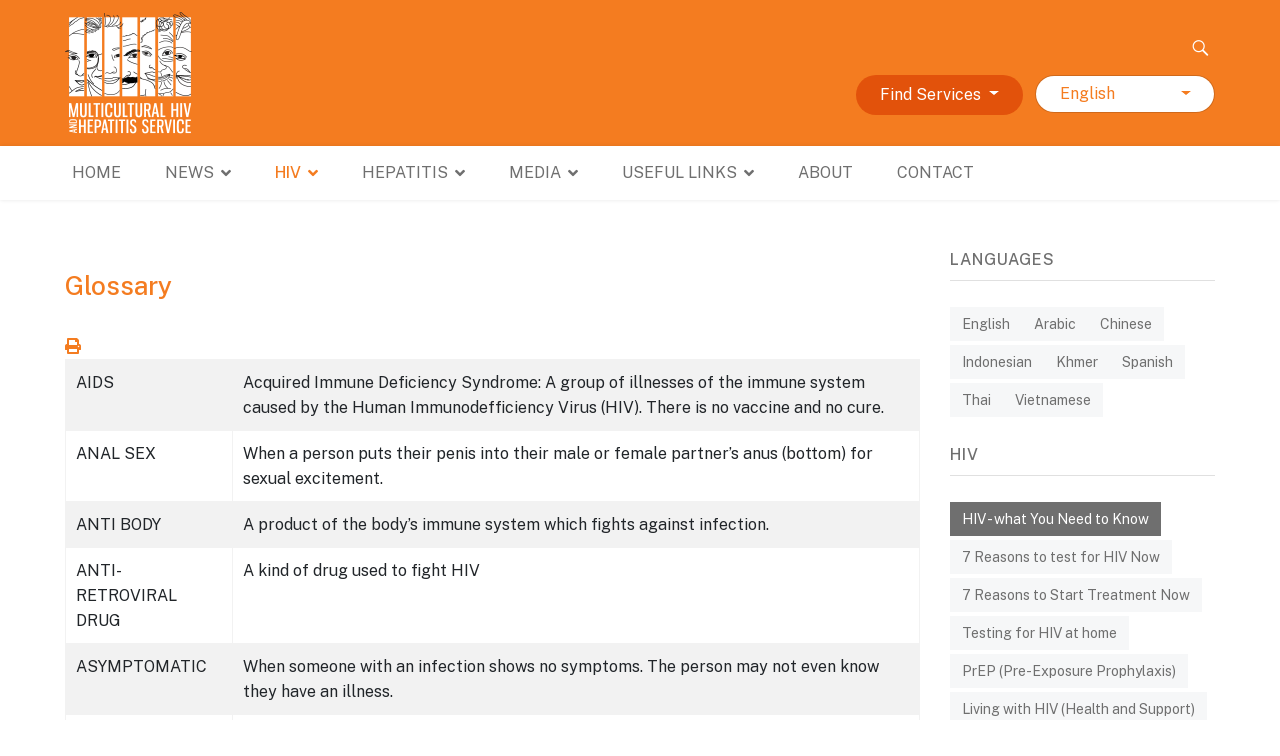

--- FILE ---
content_type: text/html; charset=utf-8
request_url: https://mhahs.org.au/index.php/en/hiv/glossary
body_size: 11462
content:

<!doctype html>
<html lang="en-gb" dir="ltr">
	<head>
		
		<meta name="viewport" content="width=device-width, initial-scale=1, shrink-to-fit=no">
		<meta charset="utf-8">
	<meta name="author" content="Super User">
	<meta name="description" content="Multicultural HIV and Hepatitis Service">
	<meta name="generator" content="Helix Ultimate - The Most Popular Joomla! Template Framework.">
	<title>Glossary - MHAHS</title>
	<link href="/templates/shaper_helixultimate/images/favicon.ico" rel="shortcut icon" type="image/vnd.microsoft.icon">
<link href="/media/vendor/joomla-custom-elements/css/joomla-alert.min.css?0.2.0" rel="stylesheet" />
	<link href="/plugins/system/jce/css/content.css?badb4208be409b1335b815dde676300e" rel="stylesheet" />
	<link href="//fonts.googleapis.com/css?family=Public Sans:100,100i,200,200i,300,300i,400,400i,500,500i,600,600i,700,700i,800,800i,900,900i&amp;subset=latin&amp;display=swap" rel="stylesheet" media="none" onload="media=&quot;all&quot;" />
	<link href="/templates/shaper_helixultimate/css/bootstrap.min.css" rel="stylesheet" />
	<link href="/plugins/system/helixultimate/assets/css/system-j4.min.css" rel="stylesheet" />
	<link href="/media/system/css/joomla-fontawesome.min.css?c26dc5985f9938f1dea1378586312e0a" rel="stylesheet" />
	<link href="/templates/shaper_helixultimate/css/template.css" rel="stylesheet" />
	<link href="/templates/shaper_helixultimate/css/presets/preset2.css" rel="stylesheet" />
	<link href="/templates/shaper_helixultimate/css/custom.css" rel="stylesheet" />
	<style>body{font-family: 'Public Sans', sans-serif;font-size: 16px;font-weight: 400;color: #333333;text-decoration: none;}
</style>
	<style>h1{font-family: 'Public Sans', sans-serif;text-decoration: none;}
</style>
	<style>h2{font-family: 'Public Sans', sans-serif;text-decoration: none;}
</style>
	<style>h3{font-family: 'Public Sans', sans-serif;text-decoration: none;}
</style>
	<style>h4{font-family: 'Public Sans', sans-serif;text-decoration: none;}
</style>
	<style>h5{font-family: 'Public Sans', sans-serif;text-decoration: none;}
</style>
	<style>h6{font-family: 'Public Sans', sans-serif;text-decoration: none;}
</style>
	<style>.logo-image {height:122px;}.logo-image-phone {height:122px;}</style>
	<style>@media(max-width: 992px) {.logo-image {height: 36px;}.logo-image-phone {height: 36px;}}</style>
	<style>@media(max-width: 576px) {.logo-image {height: 36px;}.logo-image-phone {height: 36px;}}</style>
<script src="/media/vendor/jquery/js/jquery.min.js?3.6.0"></script>
	<script src="/media/legacy/js/jquery-noconflict.min.js?04499b98c0305b16b373dff09fe79d1290976288"></script>
	<script type="application/json" class="joomla-script-options new">{"data":{"breakpoints":{"tablet":991,"mobile":480},"header":{"stickyOffset":"100"}},"joomla.jtext":{"LIB_FALANG_TRANSLATION":"Falang","ERROR":"Error","MESSAGE":"Message","NOTICE":"Notice","WARNING":"Warning","JCLOSE":"Close","JOK":"OK","JOPEN":"Open"},"system.paths":{"root":"","rootFull":"https:\/\/mhahs.org.au\/","base":"","baseFull":"https:\/\/mhahs.org.au\/"},"csrf.token":"afb5a0a2ebe27d89556d767b9ecb3605"}</script>
	<script src="/media/system/js/core.min.js?3b2c7481f479d57ca6a59403341a2e378a288779"></script>
	<script src="/media/vendor/bootstrap/js/bootstrap-es5.min.js?5.1.3" nomodule defer></script>
	<script src="/media/system/js/showon-es5.min.js?4773265a19291954f19755d6f2ade3ca7ed9022f" defer nomodule></script>
	<script src="/media/system/js/messages-es5.min.js?42aff9798f66753bdb448b926baf2140f17f2c07" nomodule defer></script>
	<script src="/media/vendor/bootstrap/js/alert.min.js?5.1.3" type="module"></script>
	<script src="/media/vendor/bootstrap/js/button.min.js?5.1.3" type="module"></script>
	<script src="/media/vendor/bootstrap/js/carousel.min.js?5.1.3" type="module"></script>
	<script src="/media/vendor/bootstrap/js/collapse.min.js?5.1.3" type="module"></script>
	<script src="/media/vendor/bootstrap/js/dropdown.min.js?5.1.3" type="module"></script>
	<script src="/media/vendor/bootstrap/js/modal.min.js?5.1.3" type="module"></script>
	<script src="/media/vendor/bootstrap/js/offcanvas.min.js?5.1.3" type="module"></script>
	<script src="/media/vendor/bootstrap/js/popover.min.js?5.1.3" type="module"></script>
	<script src="/media/vendor/bootstrap/js/scrollspy.min.js?5.1.3" type="module"></script>
	<script src="/media/vendor/bootstrap/js/tab.min.js?5.1.3" type="module"></script>
	<script src="/media/vendor/bootstrap/js/toast.min.js?5.1.3" type="module"></script>
	<script src="/media/system/js/showon.min.js?bfc733e48a923aaffb3d959cd04f176bad7d7d52" type="module"></script>
	<script src="/media/system/js/messages.min.js?7425e8d1cb9e4f061d5e30271d6d99b085344117" type="module"></script>
	<script src="/templates/shaper_helixultimate/js/main.js"></script>
	<script>template="shaper_helixultimate";</script>
<style>

.offcanvas-menu .offcanvas-inner {display:none;}


</style>
	</head>
	<body class="site helix-ultimate hu com_content com-content view-article layout-default task-none itemid-152 en-gb ltr sticky-header layout-fluid offcanvas-init offcanvs-position-right">

					<style>

@media screen and (max-width: 768px) {

/*.offcanvas-menu .offcanvas-inner {display:block !important;}*/

}
</style>
		
		
		<div class="body-wrapper">
			<div class="body-innerwrapper">
								
<section id="sp-header-top" >

						<div class="container">
				<div class="container-inner">
			
	
<div class="row">
	<div id="sp-logo" class="col-lg-4 "><div class="sp-column "><div class="logo"><a href="/">
				<img class='logo-image '
					srcset='https://mhahs.org.au/images/logo_mhahs.png 1x'
					src='https://mhahs.org.au/images/logo_mhahs.png'
					height='122px'
					alt='MHAHS'
				/>
				</a></div></div></div><div id="sp-header-right-pos" class="col-lg-8 "><div class="sp-column "><div class="sp-module "><div class="sp-module-content">
<div id="mod-custom308" class="mod-custom custom">
    <!-- Modal -->
<div id="myModal" class="modal hide fade" tabindex="-1" role="dialog" aria-labelledby="myModalLabel" aria-hidden="true">
  <div class="modal-header">
    <button type="button" class="close" data-dismiss="modal" aria-hidden="true">×</button>
    <h3 id="myModalLabel">Select Your Language</h3>
  </div>
  
  <div class="modal-body">
    <!-- START: Modules Anywhere -->


<div class="mod-languages ">

    


<ul class="lang-inline">
    
        
        <!-- >>> [FREE] >>> -->
                    <li class="lang-active" dir="ltr">
                                    <a href="/index.php/en/hiv/glossary">
                                                                            English                                            </a>
                            </li>
                <!-- <<< [FREE] <<< -->
    
        
        <!-- >>> [FREE] >>> -->
                    <li class="" dir="ltr">
                                    <a href="/index.php/ak/hiv/glossary">
                                                                            Akan Akana                                            </a>
                            </li>
                <!-- <<< [FREE] <<< -->
    
        
        <!-- >>> [FREE] >>> -->
                    <li class="" dir="ltr">
                                    <a href="/index.php/am/hiv/glossary">
                                                                            Amharic አምሃርች                                            </a>
                            </li>
                <!-- <<< [FREE] <<< -->
    
        
        <!-- >>> [FREE] >>> -->
                    <li class="" dir="rtl">
                                    <a href="/index.php/ar/hiv/glossary">
                                                                            Arabic العربية                                            </a>
                            </li>
                <!-- <<< [FREE] <<< -->
    
        
        <!-- >>> [FREE] >>> -->
                    <li class="" dir="ltr">
                                    <a href="/index.php/id/hiv/glossary">
                                                                            Bahasa Indonesia                                            </a>
                            </li>
                <!-- <<< [FREE] <<< -->
    
        
        <!-- >>> [FREE] >>> -->
                    <li class="" dir="ltr">
                                    <a href="/index.php/my/hiv/glossary">
                                                                            Burmese မြန်မာ                                            </a>
                            </li>
                <!-- <<< [FREE] <<< -->
    
        
        <!-- >>> [FREE] >>> -->
                    <li class="" dir="ltr">
                                    <a href="/index.php/zh/hiv/glossary">
                                                                            Chinese 中文                                            </a>
                            </li>
                <!-- <<< [FREE] <<< -->
    
        
        <!-- >>> [FREE] >>> -->
                    <li class="" dir="rtl">
                                    <a href="/index.php/fa/hiv/glossary">
                                                                            Farsi فارسی                                            </a>
                            </li>
                <!-- <<< [FREE] <<< -->
    
        
        <!-- >>> [FREE] >>> -->
                    <li class="" dir="ltr">
                                    <a href="/index.php/fr/hiv/glossary">
                                                                            French Français                                            </a>
                            </li>
                <!-- <<< [FREE] <<< -->
    
        
        <!-- >>> [FREE] >>> -->
                    <li class="" dir="ltr">
                                    <a href="/index.php/it/hiv/glossary">
                                                                            Italian Italiano                                            </a>
                            </li>
                <!-- <<< [FREE] <<< -->
    
        
        <!-- >>> [FREE] >>> -->
                    <li class="" dir="ltr">
                                    <a href="/index.php/km/hiv/glossary">
                                                                            Khmer ខ្មែរ                                            </a>
                            </li>
                <!-- <<< [FREE] <<< -->
    
        
        <!-- >>> [FREE] >>> -->
                    <li class="" dir="ltr">
                                    <a href="/index.php/ko/hiv/glossary">
                                                                            Korean 한국어                                            </a>
                            </li>
                <!-- <<< [FREE] <<< -->
    
        
        <!-- >>> [FREE] >>> -->
                    <li class="" dir="ltr">
                                    <a href="/index.php/mn/hiv/glossary">
                                                                            Mongolian                                            </a>
                            </li>
                <!-- <<< [FREE] <<< -->
    
        
        <!-- >>> [FREE] >>> -->
                    <li class="" dir="ltr">
                                    <a href="/index.php/pt/hiv/glossary">
                                                                            Portuguese Português                                            </a>
                            </li>
                <!-- <<< [FREE] <<< -->
    
        
        <!-- >>> [FREE] >>> -->
                    <li class="" dir="ltr">
                                    <a href="/index.php/so/hiv/glossary">
                                                                            Somali Soomaaliga                                            </a>
                            </li>
                <!-- <<< [FREE] <<< -->
    
        
        <!-- >>> [FREE] >>> -->
                    <li class="" dir="ltr">
                                    <a href="/index.php/es/hiv/glossary">
                                                                            Spanish Español                                            </a>
                            </li>
                <!-- <<< [FREE] <<< -->
    
        
        <!-- >>> [FREE] >>> -->
                    <li class="" dir="ltr">
                                    <a href="/index.php/th/hiv/glossary">
                                                                            Thai ไทย                                            </a>
                            </li>
                <!-- <<< [FREE] <<< -->
    
        
        <!-- >>> [FREE] >>> -->
                    <li class="" dir="ltr">
                                    <a href="/index.php/tr/hiv/glossary">
                                                                            Turkish Türkçe                                            </a>
                            </li>
                <!-- <<< [FREE] <<< -->
    
        
        <!-- >>> [FREE] >>> -->
                    <li class="" dir="ltr">
                                    <a href="/index.php/vi/hiv/glossary">
                                                                            Vietnamese Tiếng Việt                                            </a>
                            </li>
                <!-- <<< [FREE] <<< -->
    </ul>

</div>
<!-- END: Modules Anywhere -->
  </div>
  <div class="modal-footer">
    <button class="btn" data-dismiss="modal" aria-hidden="true">Close</button>
  </div>
</div></div>
</div></div><div class="sp-module "><div class="sp-module-content">
<div id="mod-custom224" class="mod-custom custom">
    <div class="header-right span8">
 
  <div class="col-lg-12 language-selection">
   <!-- START: Modules Anywhere --><div class="search mod_search87">
	<form action="index.php" method="post" class="form-inline">
		<label for="mod-search-searchword" class="element-invisible">Search</label> <input name="searchword" id="mod-search-searchword" maxlength="200"  class="inputbox search-query" type="search" size="20" placeholder="" />		<input type="hidden" name="task" value="search" />
		<input type="hidden" name="option" value="com_search" />
		<input type="hidden" name="Itemid" value="182" />
	</form>
</div>
<!-- END: Modules Anywhere -->
  
  </div>
<div class="col-lg-12">

 
<!-- START: Modules Anywhere -->
<div id="mod-custom337" class="mod-custom custom">
    <div class="dropdown" style="display: inline;">
  <button class="btn btn-primary dropdown-toggle btn-clinic" type="button" data-bs-toggle="dropdown">
   Find Services <span class="caret"></span>
  </button>
  <ul class="dropdown-menu">
    <li><a href="/index.php/find-services/new-south-wales">New South Wales</a></li>
    <li><a href="/index.php/find-services/australian-capital-territory">Australian Capital Territory</a></li>
    <li><a href="/index.php/find-services/northern-territory">Northern Territory</a></li>
    <li><a href="/index.php/find-services/queensland">Queensland</a></li>
    <li><a href="/index.php/find-services/south-australia">South Australia</a></li>
    <li><a href="/index.php/find-services/tasmania">Tasmania</a></li>
    <li><a href="/index.php/find-services/victoria">Victoria</a></li>
    <li><a href="/index.php/find-services/western-australia">Western Australia</a></li>
  </ul>
</div>
<!--<a href="/index.php/login"><div class="btn btn-clinic">Staff Login</div></a>--></div>
<!-- END: Modules Anywhere -->

  <!-- START: Modules Anywhere -->


<div class="mod-languages  advanced-dropdown ad-285">

    <form name="lang" method="post" action="https://mhahs.org.au/index.php/en/hiv/glossary">
        	<select class="inputbox" onchange="document.location.replace(this.value);" >
                                                <option value="/index.php/en/hiv/glossary" selected="selected">English</option>
                                                                <option value="/index.php/ak/hiv/glossary" >Akan Akana</option>
                                                                <option value="/index.php/am/hiv/glossary" >Amharic አምሃርች</option>
                                                                <option value="/index.php/ar/hiv/glossary" >Arabic العربية</option>
                                                                <option value="/index.php/id/hiv/glossary" >Bahasa Indonesia</option>
                                                                <option value="/index.php/my/hiv/glossary" >Burmese မြန်မာ</option>
                                                                <option value="/index.php/zh/hiv/glossary" >Chinese 中文</option>
                                                                <option value="/index.php/fa/hiv/glossary" >Farsi فارسی</option>
                                                                <option value="/index.php/fr/hiv/glossary" >French Français</option>
                                                                <option value="/index.php/it/hiv/glossary" >Italian Italiano</option>
                                                                <option value="/index.php/km/hiv/glossary" >Khmer ខ្មែរ</option>
                                                                <option value="/index.php/ko/hiv/glossary" >Korean 한국어</option>
                                                                <option value="/index.php/mn/hiv/glossary" >Mongolian</option>
                                                                <option value="/index.php/pt/hiv/glossary" >Portuguese Português</option>
                                                                <option value="/index.php/so/hiv/glossary" >Somali Soomaaliga</option>
                                                                <option value="/index.php/es/hiv/glossary" >Spanish Español</option>
                                                                <option value="/index.php/th/hiv/glossary" >Thai ไทย</option>
                                                                <option value="/index.php/tr/hiv/glossary" >Turkish Türkçe</option>
                                                                <option value="/index.php/vi/hiv/glossary" >Vietnamese Tiếng Việt</option>
                                    </select>
    </form>


</div>
<!-- END: Modules Anywhere -->
</div>
</div>

</div>
</div></div></div></div></div>
							</div>
			</div>
			
</section>
<header id="sp-header" >

						<div class="container">
				<div class="container-inner">
			
	
<div class="row">
	<div id="sp-logo" class="col-lg-6 "><div class="sp-column  d-flex align-items-center"><div class="logo"><a href="/">
				<img class='logo-image '
					srcset='https://mhahs.org.au/images/logo_mhahs.png 1x'
					src='https://mhahs.org.au/images/logo_mhahs.png'
					height='122px'
					alt='MHAHS'
				/>
				</a></div></div></div><div id="sp-menu" class="col-lg-6 "><div class="sp-column  d-flex align-items-center justify-content-end"><nav class="sp-megamenu-wrapper d-flex" role="navigation"><a id="offcanvas-toggler" aria-label="Menu" class="offcanvas-toggler-right d-flex d-lg-none" href="#"><div class="burger-icon" aria-hidden="true"><span></span><span></span><span></span></div></a><ul class="sp-megamenu-parent menu-animation-fade-up d-none d-lg-block"><li class="sp-menu-item"><a   href="/index.php/en/"  >Home</a></li><li class="sp-menu-item sp-has-child"><a   href="/index.php/en/news"  >News</a><div class="sp-dropdown sp-dropdown-main sp-menu-right" style="width: 240px;"><div class="sp-dropdown-inner"><ul class="sp-dropdown-items"><li class="sp-menu-item"><a   href="/index.php/en/news"  >Latest News</a></li></ul></div></div></li><li class="sp-menu-item sp-has-child active"><a   href="/index.php/en/hiv"  >HIV</a><div class="sp-dropdown sp-dropdown-main sp-menu-right" style="width: 240px;"><div class="sp-dropdown-inner"><ul class="sp-dropdown-items"><li class="sp-menu-item"><a   href="/index.php/en/hiv/hiv-what-you-need-to-know"  >HIV. What You Need to Know</a></li><li class="sp-menu-item"><a   href="/index.php/en/hiv/7-reasons-to-test"  >7 Reasons to test for HIV Now</a></li><li class="sp-menu-item"><a   href="/index.php/en/hiv/testing-options"  >Testing Options</a></li><li class="sp-menu-item"><a   href="/index.php/en/hiv/testing-for-hiv-at-home"  >Testing for HIV at home</a></li><li class="sp-menu-item"><a   href="/index.php/en/hiv/7-reasons-to-start-treatment-now"  >7 Reasons to Start Treatment Now</a></li><li class="sp-menu-item"><a   href="/index.php/en/hiv/prep-pre-exposure-prophylaxis"  >PrEP (Pre-Exposure Prophylaxis)</a></li><li class="sp-menu-item"><a   href="/index.php/en/hiv/living-with-hiv-health-and-support"  >Living with HIV (Health and Support)</a></li><li class="sp-menu-item"><a   href="/index.php/en/hiv/health-system"  >Health System in Australia</a></li><li class="sp-menu-item current-item active"><a aria-current="page"  href="/index.php/en/hiv/glossary"  >Glossary</a></li></ul></div></div></li><li class="sp-menu-item sp-has-child"><a   href="/index.php/en/hepatitis/hepatitis-b"  >Hepatitis</a><div class="sp-dropdown sp-dropdown-main sp-menu-right" style="width: 240px;"><div class="sp-dropdown-inner"><ul class="sp-dropdown-items"><li class="sp-menu-item"><span  class=" sp-menu-heading"  >Hepatitis B</span></li><li class="sp-menu-item"><a   href="/index.php/en/hepatitis/are-you-living-with-hepatitis-b-multilingual-campaign"  >Are You Living With Hepatitis B? Multilingual Campaign</a></li><li class="sp-menu-item"><a   href="/index.php/en/hepatitis/hepatitis-b"  >Hepatitis B: It's Family Business</a></li><li class="sp-menu-item"><a   href="/index.php/en/hepatitis/hepatitis-b-testing"  >Hepatitis B Testing</a></li><li class="sp-menu-item"><span  class=" sp-menu-heading"  >Hepatitis C</span></li><li class="sp-menu-item"><a   href="/index.php/en/hepatitis/hepatitis-c-what-you-need-to-know"  >Hepatitis C: What you need to know</a></li><li class="sp-menu-item"><a   href="/index.php/en/hepatitis/are-you-living-with-hepatitis-c"  >Are you living with hepatitis C? </a></li><li class="sp-menu-item"><a   href="/index.php/en/hepatitis/live-free-of-hepatitis-c-multilingual-resources"  >Live free of hepatitis C (multilingual resources)</a></li><li class="sp-menu-item"><a   href="/index.php/en/hepatitis/treatments-and-living-well"  >Treatments and Living Well</a></li><li class="sp-menu-item"><a   href="/index.php/en/hepatitis/health-system"  >Health System</a></li><li class="sp-menu-item"><a   href="/index.php/en/hepatitis/hepatitis-c-in-the-world"  >Hepatitis C in the World</a></li><li class="sp-menu-item"><a   href="/index.php/en/hepatitis/support"  >Support</a></li><li class="sp-menu-item"><a   href="/index.php/en/hepatitis/glossary"  >Glossary</a></li><li class="sp-menu-item"></li><li class="sp-menu-item"></li></ul></div></div></li><li class="sp-menu-item sp-has-child"><a   href="/index.php/en/media-page/campaigns"  >Media</a><div class="sp-dropdown sp-dropdown-main sp-menu-right" style="width: 240px;"><div class="sp-dropdown-inner"><ul class="sp-dropdown-items"><li class="sp-menu-item"><a   href="/index.php/en/media-page/campaigns"  >Campaigns</a></li><li class="sp-menu-item"><a   href="/index.php/en/media-page/media-kit"  >Media Kit</a></li><li class="sp-menu-item"><a   href="/index.php/en/media-page/statistics"  >Statistics</a></li><li class="sp-menu-item"><a   href="/index.php/en/media-page/multilingual-hiv-and-viral-hepatitis-glossaries"  >Multilingual HIV and Viral Hepatitis Glossaries</a></li></ul></div></div></li><li class="sp-menu-item sp-has-child"><a   href="/index.php/en/useful-links/new-south-wales"  >Useful Links</a><div class="sp-dropdown sp-dropdown-main sp-menu-right" style="width: 240px;"><div class="sp-dropdown-inner"><ul class="sp-dropdown-items"><li class="sp-menu-item"><a   href="/index.php/en/useful-links/new-south-wales"  >New South Wales</a></li><li class="sp-menu-item"><a   href="/index.php/en/useful-links/national"  >National</a></li><li class="sp-menu-item"><a   href="/index.php/en/useful-links/international"  >International</a></li><li class="sp-menu-item"><a   href="/index.php/en/useful-links/multicultural"  >Multicultural</a></li></ul></div></div></li><li class="sp-menu-item"><a   href="/index.php/en/about"  >About</a></li><li class="sp-menu-item"><a  class="last-menu-item" href="/index.php/en/contact"  >Contact</a></li><li class="sp-menu-item sp-has-child"><a  class="mobile-nav" href="/index.php/en/find-services/new-south-wales"  >Find Services</a><div class="sp-dropdown sp-dropdown-main sp-menu-right" style="width: 240px;"><div class="sp-dropdown-inner"><ul class="sp-dropdown-items"><li class="sp-menu-item"><a  class="mobile-nav" href="/index.php/en/find-services/new-south-wales"  >New South Wales</a></li><li class="sp-menu-item"><a  class="mobile-nav" href="/index.php/en/find-services/australian-capital-territory"  >Australian Capital Territory</a></li><li class="sp-menu-item"><a  class="mobile-nav" href="/index.php/en/find-services/northern-territory"  >Northern Territory</a></li><li class="sp-menu-item"><a  class="mobile-nav" href="/index.php/en/find-services/queensland"  >Queensland</a></li><li class="sp-menu-item"><a  class="mobile-nav" href="/index.php/en/find-services/south-australia"  >South Australia</a></li><li class="sp-menu-item"><a  class="mobile-nav" href="/index.php/en/find-services/tasmania"  >Tasmania</a></li><li class="sp-menu-item"><a  class="mobile-nav" href="/index.php/en/find-services/victoria"  >Victoria</a></li><li class="sp-menu-item"><a  class="mobile-nav" href="/index.php/en/find-services/western-australia"  >Western Australia</a></li></ul></div></div></li><li class="sp-menu-item"><a  class="mobile-nav" href="/index.php/en/login"  >Staff Login</a></li><li class="sp-menu-item"><a  class="mobile-nav" href="/index.php/en/search-results"  >Search</a></li><li class="sp-menu-item"></li></ul></nav></div></div></div>
							</div>
			</div>
			
</header>
<section id="sp-main-body" >

										<div class="container">
					<div class="container-inner">
						
	
<div class="row">
	
<main id="sp-component" class="col-lg-9 ">
	<div class="sp-column ">
		<div id="system-message-container" aria-live="polite">
	</div>


		
		<div class="article-details " itemscope itemtype="https://schema.org/Article">
	<meta itemprop="inLanguage" content="en-GB">
	
	
					
	
		
		<div class="article-header">
					<h1 itemprop="headline">
				Glossary			</h1>
									</div>
		<div class="article-can-edit d-flex flex-wrap justify-content-between">
				</div>
			
		
			
		
		
	
	<div itemprop="articleBody">
		<div class="print"><a href="/images/pdf/english/hiv_commonterms_en.pdf" title="Print article" alt="Print article" target="_blank" rel="noopener noreferrer"><span class="icon-print"></span></a></div>
<table class="glossary category table table-striped table-bordered table-hover" dir="ltr">
<tbody>
<tr>
<td dir="ltr">AIDS</td>
<td dir="ltr">Acquired Immune Deficiency Syndrome: A group of illnesses of the immune system caused by the Human Immunodefficiency Virus (HIV). There is no vaccine and no cure.</td>
</tr>
<tr dir="ltr">
<td>ANAL SEX</td>
<td>When a person puts their penis into their male or female partner’s anus (bottom) for sexual excitement.</td>
</tr>
<tr dir="ltr">
<td>ANTI BODY</td>
<td>A product of the body’s immune system which fights against infection.</td>
</tr>
<tr dir="ltr">
<td>ANTI-RETROVIRAL DRUG</td>
<td>A kind of drug used to fight HIV</td>
</tr>
<tr dir="ltr">
<td>ASYMPTOMATIC</td>
<td>When someone with an infection shows no symptoms. The person may not even know they have an illness.</td>
</tr>
<tr dir="ltr">
<td>CELL</td>
<td>The smallest part of a human body. The body is made p of millions of cells. Alone each cell is too small to be seen.</td>
</tr>
<tr dir="ltr">
<td>CONDOM</td>
<td>A thin rubber (latex) bag which fits on a man’s erect penis (like a glove fits on a hand). It is used to stop pregnancy and the spread of sexually transmissible infections.</td>
</tr>
<tr dir="ltr">
<td>CONFIDENTIALITY</td>
<td>A rule that stops health workers, doctors and interpreters from repeating what people tell them or talking about their health to other people. A worker can only repeat what a client says with the client’s permission or in very special situations.</td>
</tr>
<tr dir="ltr">
<td>CONTAGIOUS</td>
<td>An infection which can pass from one person to another.</td>
</tr>
<tr dir="ltr">
<td>DAM</td>
<td>A square piece of latex used to cover a woman’s vagina or anus or a man’s anus during oral sex.</td>
</tr>
<tr dir="ltr">
<td>DIAGNOSIS</td>
<td>What a doctor decides after looking at a patient’s signs, symptoms and medical history; the conclusion a doctor may reach after examining, doing tests and/or talking with their patients.</td>
</tr>
<tr dir="ltr">
<td>DISCRIMINATION</td>
<td>Treating someone unfairly because they are different (immigrants, women, persons living with HIV/ AIDS or persons with a disability). In Australia many types of discrimination are against the law.</td>
</tr>
<tr dir="ltr">
<td>DISEASE</td>
<td>Illness, sickness.</td>
</tr>
<tr dir="ltr">
<td>DRUG RESISTANCE</td>
<td>When the immune system or body becomes so used to a drug that the drug is no longer able to work.</td>
</tr>
<tr dir="ltr">
<td>GAY</td>
<td>A word used to describe a man who is sexually attracted to, or has sex with, other men; a member of the gay community.</td>
</tr>
<tr dir="ltr">
<td>GONORRHOEA</td>
<td>A disease you can get from having unprotected sex. It is prevented by using condoms during sex and cured by antibiotics.</td>
</tr>
<tr dir="ltr">
<td>HEPATITIS</td>
<td>An inflammation of the liver usually caused by the Hepatitis viruses. The most important types are hepatitis A, B and C.</td>
</tr>
<tr dir="ltr">
<td>HETEROSEXUAL</td>
<td>A word used to describe someone who is sexually attracted to, or has sex with, people of the opposite sex.</td>
</tr>
<tr dir="ltr">
<td>HIV</td>
<td>The Human Immonodeficiency Virus which can cause AIDS.</td>
</tr>
<tr dir="ltr">
<td>HIV POSITIVE</td>
<td>A person becomes HIV positive when they have been infected with HIV. The word ‘positive’ is used because testing the blood shows that HIV is in their body. A negative test would be one where the virus was not shown to be present.</td>
</tr>
<tr dir="ltr">
<td>HOMOSEXUAL</td>
<td>A word used to describe a man who is sexually attracted to, or has sex with, other men; or a woman who is sexually attracted to, or has sex with, other women.</td>
</tr>
<tr dir="ltr">
<td>IMMUNE SYSTEM</td>
<td>The body’s system for fighting infections and disease. HIV destroys part of the immune system so that a person with HIV is less able to fight off infections.</td>
</tr>
<tr dir="ltr">
<td>INFECTION</td>
<td>The development of a micro- organism (germ, microbe) in or on the body. Infections may lead to the infected person becoming ill. Infections can be caused by a virus, bacteria, fungus or parasite.</td>
</tr>
<tr dir="ltr">
<td>INFORMED CONSENT</td>
<td>When a person agrees to a certain test or treatment. A person (patient) must agree to a treatment before the treatment takes place. The patient must have all the information he/she needs before making a decision about the treatment.</td>
</tr>
<tr dir="ltr">
<td>INJECTING DRUG USER (IDU)</td>
<td>An expression used to describe a person who takes drugs by using a needle and syringe to put drugs into the blood or into a muscle.</td>
</tr>
<tr dir="ltr">
<td>LESBIAN</td>
<td>A word used to describe a woman who is sexually attracted, or has sex with, other women. A member of he Lesbian community. See also homosexual.</td>
</tr>
<tr dir="ltr">
<td>LUBE OR LUBRICANT</td>
<td>A slippery liquid. When talking about safe sex a lubricant is a slippery water-based liquid (jelly) that should be used with a condom to stop the condom ripping or tearing.</td>
</tr>
<tr dir="ltr">
<td>NEEDLE EXCHANGE</td>
<td>A service where you can get new needles and syringes for free and have your used needles disposed of.</td>
</tr>
<tr dir="ltr">
<td>OPPORTUNISTIC INFECTION</td>
<td>An infection that quickly spreads because of a person’s weakened immune system. The immune system may be weak because of HIV. Opportunistic infections would not normally affect a healthy person.</td>
</tr>
<tr dir="ltr">
<td>PAEDIATRIC</td>
<td>Speciality of disease in babies and children.</td>
</tr>
<tr dir="ltr">
<td>PENIS</td>
<td>The sex parts of the man.</td>
</tr>
<tr dir="ltr">
<td>PENETRATION</td>
<td>Putting an erect penis into the mouth, anus or vagina.</td>
</tr>
<tr dir="ltr">
<td>PERSON LIVING WITH HIV/ AIDS</td>
<td>A person who has become infected with HIV. (A person with HIV may in the future develop AIDS.)</td>
</tr>
<tr dir="ltr">
<td>SAFE SEX</td>
<td>Sexual contact when there is no risk of catching or passing on HIV and/ or sexually transmissible infections</td>
</tr>
<tr dir="ltr">
<td>SEMEN OR SPERM</td>
<td>The liquid which comes out of the penis during sex when a man is very sexually excited.</td>
</tr>
<tr dir="ltr">
<td>SEXUAL INTERCOURSE</td>
<td>See penetration.</td>
</tr>
<tr dir="ltr">
<td>SEXUAL HEALTH</td>
<td>Women’s and men’s ability to enjoy and express their sexuality free from risk of sexually transmissible infections, unwanted pregnancy, violence and/or discrimination.</td>
</tr>
<tr dir="ltr">
<td>STI (SEXUALLY TRANSMISSIBLE INFECTION)</td>
<td>A disease which can be passed from one person to another during sex. HIV is an STI, but it can be passed though blood to blood contact and from mother to child during pregnancy, childbirth or from breast milk.</td>
</tr>
<tr dir="ltr">
<td>SIDE EFFECT</td>
<td>A result of taking a drug that is not its main purpose.</td>
</tr>
<tr dir="ltr">
<td>TEST</td>
<td>A way of finding an illness by taking blood or body fluids from a person and carefully looking at them.</td>
</tr>
<tr dir="ltr">
<td>TRANSMISSION</td>
<td>The passing of a disease from one person to another.</td>
</tr>
<tr dir="ltr">
<td>TREATMENT</td>
<td>Something that a person does so that they can stay healthy or get better. Treatments can involve taking Western medicine, Chinese medicine, herbal medicine and/or changes in lifestyle.</td>
</tr>
<tr dir="ltr">
<td>UNPROTECTED SEX</td>
<td>Having sex without using condoms or dams.</td>
</tr>
<tr dir="ltr">
<td>VAGINA</td>
<td>A woman’s sex parts.</td>
</tr>
<tr dir="ltr">
<td>VAGINAL FLUID</td>
<td>The natural lubricant inside the vagina.</td>
</tr>
<tr dir="ltr">
<td>VIRAL LOAD</td>
<td>The amount of a virus (for example, HIV or hepatitis C) that is found in a person’s blood if they are infected with that virus.</td>
</tr>
<tr dir="ltr">
<td>VIRUS</td>
<td>A germ (microbe, micro-organism) which antibiotics cannot fight. HIV and hepatitis A, B and C are viruses.</td>
</tr>
</tbody>
</table> 	</div>

	
	
	
			
		
	

	
<nav class="pagenavigation">
    <span class="pagination ms-0">
                <a class="btn btn-sm btn-secondary previous" href="/index.php/en/hiv/health-system" rel="prev">
            <span class="visually-hidden">
                Previous article: Health System in Australia            </span>
            <span class="icon-chevron-left" aria-hidden="true"></span> <span aria-hidden="true">Prev</span>            </a>
            </span>
</nav>
	
				</div><div><a title="Faboba : Cr&eacute;ation de composantJoomla" style="font-size: 8px;; visibility: visible;display:inline;" href="http://www.faboba.com" target="_blank">FaLang translation system by Faboba</a></div>

			</div>
</main>
<aside id="sp-position-5" class="col-lg-3 "><div class="sp-column "><div class="sp-module "><div class="sp-module-content">
<div id="mod-custom321" class="mod-custom custom">
    <h3 class="module-title">
  Languages
</h3>
<ul class="nav menu">
  <li><a href="/index.php/en/hiv/glossary">English</a></li>
  <!--<li><a href="/index.php/ak/hiv/glossary">Akan</a></li>-->
  <!--<li><a href="/index.php/am/hiv/glossary">Amharic</a></li>-->
  <li><a href="/index.php/ar/hiv/glossary">Arabic</a></li>
  <!--<li><a href="/index.php/my/hiv/glossary">Burmese</a></li>-->
  <li><a href="/index.php/zh/hiv/glossary">Chinese</a></li>
  <!--<li><a href="/index.php/fa/hiv/glossary">Farsi</a></li>-->
  <!--<li><a href="/index.php/fr/hiv/glossary">French</a></li>-->
  <!--<li><a href="/index.php/el/hiv/glossary">Greek</a></li>-->
  <li><a href="/index.php/id/hiv/glossary">Indonesian</a></li>
  <!--<li><a href="/index.php/it/hiv/glossary">Italian</a></li>-->
  <li><a href="/index.php/km/hiv/glossary">Khmer</a></li>
  <!--<li><a href="/index.php/ko/hiv/glossary">Korean</a></li>-->
  <!--<li><a href="/index.php/pt/hiv/glossary">Portuguese</a></li>-->
  <!--<li><a href="/index.php/sr/hiv/glossary">Serbian</a></li>-->
  <!--<li><a href="/index.php/so/hiv/glossary">Somali</a></li>-->
  <li><a href="/index.php/es/hiv/glossary">Spanish</a></li>
  <li><a href="/index.php/th/hiv/glossary">Thai</a></li>
  <!--<li><a href="/index.php/tr/hiv/glossary">Turkish</a></li>-->
  <li><a href="/index.php/vi/hiv/glossary">Vietnamese</a></li>
</ul></div>
</div></div><div class="sp-module "><h3 class="sp-module-title">HIV</h3><div class="sp-module-content"><ul class="menu">
<li class="item-163 active"><a href="/index.php/en/hiv/hiv-what-you-need-to-know" >HIV - what You Need to Know</a></li><li class="item-585"><a href="/index.php/en/7-reasons-to-test-for-hiv" >7 Reasons to test for HIV Now</a></li><li class="item-166"><a href="/index.php/en/hiv/7-reasons-to-start-treatment-now" >7 Reasons to Start Treatment Now</a></li><li class="item-365"><a href="/index.php/en/hiv/testing-for-hiv-at-home" >Testing for HIV at home</a></li><li class="item-207"><a href="/index.php/en/hiv/prep-pre-exposure-prophylaxis" >PrEP (Pre-Exposure Prophylaxis)</a></li><li class="item-358"><a href="/index.php/en/hiv/living-with-hiv-health-and-support" >Living with HIV (Health and Support)</a></li><li class="item-169"><a href="/index.php/en/hiv/health-system" >Health Systems in Australia</a></li><li class="item-171 current"><a href="/index.php/en/hiv/glossary" >Glossary</a></li></ul>
</div></div></div></aside></div>
											</div>
				</div>
						
</section>
<section id="sp-bottom-a" >

						<div class="container">
				<div class="container-inner">
			
	
<div class="row">
	<div id="sp-lp-bot-1" class="col-lg-12 "><div class="sp-column "><div class="sp-module "><div class="sp-module-content">
<div id="mod-custom250" class="mod-custom custom">
    <div class="center">
  <img src="/images/infographics/info_ending_hiv.png" alt=""/>
</div>
</div>
</div></div></div></div></div>
							</div>
			</div>
			
</section>
<section id="sp-bottom-d" >

						<div class="container">
				<div class="container-inner">
			
	
<div class="row">
	<div id="sp-lp-bot-4a" class="col-lg-4 "><div class="sp-column "><div class="sp-module "><div class="sp-module-content"><ul class="menu">
<li class="item-275"><a href="/index.php/en/hiv/hiv-what-you-need-to-know" >HIV</a></li><li class="item-276"><a href="/index.php/en/hiv/living-with-hiv-health-and-support" >Living with HIV (Health and Support)</a></li><li class="item-282"><a href="/index.php/en/hepatitis/hepatitis-b" >Hepatitis B</a></li><li class="item-283"><a href="/index.php/en/hepatitis/hepatitis-c-what-you-need-to-know" >Hepatitis C</a></li></ul>
</div></div></div></div><div id="sp-lp-bot-4b" class="col-lg-4 "><div class="sp-column "><div class="sp-module "><div class="sp-module-content"><ul class="menu">
<li class="item-356"><a href="/index.php/en/media-page/campaigns" >Campaigns</a></li></ul>
</div></div></div></div><div id="sp-lp-bot-4c" class="col-lg-4 "><div class="sp-column "><div class="sp-module "><div class="sp-module-content">
<div id="mod-custom283" class="mod-custom custom">
    <div id="footer-contact">
<ul class="unstyled">
<li><img src="/images/icons/icn-email.png" alt="" class="pull-left" /><a href="mailto:info@mhahs.org.au">info@mhahs.org.au</a></li>
</ul>
<ul class="unstyled">
<li><img src="/images/icons/icn-phone.png" alt="" class="pull-left" />02 9515 1234</li>
</ul>
<ul class="unstyled">
<li><img src="/images/icons/icn-location.png" alt="" class="pull-left" />Level 1, 300 Bridge Road,</li>
<li style="margin-left: 36px;">Forest Lodge, NSW 2037</li>
</ul>
</div>
<!-- START: Modules Anywhere -->
<div id="mod-custom147" class="mod-custom custom">
    <ul class="social-links">
<li><a href="https://www.facebook.com/TheMHAHS/" title="Facebook"><i class="fab fa-facebook"></i></a>@TheMHAHS</li>
<!--<li><a href="#" title="Twitter"><i class="fa fa-twitter"></i></a></li>
<li><a href="#" title="Google plus"><i class="fa fa-google-plus"></i></a></li>
<li><a href="#" title="Pinterest"><i class="fa fa-pinterest"></i></a></li>
--></ul></div>
<!-- END: Modules Anywhere --></div>
</div></div></div></div></div>
							</div>
			</div>
			
</section>
<footer id="sp-footer" >

						<div class="container">
				<div class="container-inner">
			
	
<div class="row">
	<div id="sp-footer1" class="col-lg-6 "><div class="sp-column "><span class="sp-copyright">© 2026 Multicultural HIV and Hepatitis Service. All rights reserved.</span></div></div><div id="sp-footer2" class="col-lg-6 "><div class="sp-column "><div class="sp-module "><div class="sp-module-content"><ul class="menu">
<li class="item-185"><a href="/index.php/en/disclaimer" >Disclaimer</a></li><li class="item-186"><a href="/index.php/en/privacy" >Privacy</a></li></ul>
</div></div></div></div></div>
							</div>
			</div>
			
</footer>			</div>
		</div>

		<!-- Off Canvas Menu -->
		<div class="offcanvas-overlay"></div>
		<!-- Rendering the offcanvas style -->
		<!-- If canvas style selected then render the style -->
		<!-- otherwise (for old templates) attach the offcanvas module position -->
					<div class="offcanvas-menu">
	<div class="d-flex align-items-center p-3 pt-4">
		<a href="#" class="close-offcanvas" aria-label="Close Off-canvas">
			<div class="burger-icon">
				<span></span>
				<span></span>
				<span></span>
			</div>
		</a>
	</div>
	<div class="offcanvas-inner">
		<div class="d-flex header-modules mb-3">
			
					</div>
		
					<div class="sp-module "><div class="sp-module-content"><ul class="menu nav-pills">
<li class="item-101 default"><a href="/index.php/en/" >Home</a></li><li class="item-180 menu-deeper menu-parent"><a href="/index.php/en/news" >News<span class="menu-toggler"></span></a><ul class="menu-child"><li class="item-113"><a href="/index.php/en/news" >Latest News</a></li></ul></li><li class="item-114 active menu-deeper menu-parent"><a href="/index.php/en/hiv" >HIV<span class="menu-toggler"></span></a><ul class="menu-child"><li class="item-600"><a href="/index.php/en/hiv/hiv-what-you-need-to-know" >HIV. What You Need to Know</a></li><li class="item-584"><a href="/index.php/en/hiv/7-reasons-to-test" >7 Reasons to test for HIV Now</a></li><li class="item-594"><a href="/index.php/en/hiv/testing-options" >Testing Options</a></li><li class="item-364"><a href="/index.php/en/hiv/testing-for-hiv-at-home" >Testing for HIV at home</a></li><li class="item-147"><a href="/index.php/en/hiv/7-reasons-to-start-treatment-now" >7 Reasons to Start Treatment Now</a></li><li class="item-183"><a href="/index.php/en/hiv/prep-pre-exposure-prophylaxis" >PrEP (Pre-Exposure Prophylaxis)</a></li><li class="item-184"><a href="/index.php/en/hiv/living-with-hiv-health-and-support" >Living with HIV (Health and Support)</a></li><li class="item-150"><a href="/index.php/en/hiv/health-system" >Health System in Australia</a></li><li class="item-152 current active"><a href="/index.php/en/hiv/glossary" >Glossary</a></li></ul></li><li class="item-115 menu-deeper menu-parent"><a href="/index.php/en/hepatitis/hepatitis-b" >Hepatitis<span class="menu-toggler"></span></a><ul class="menu-child"><li class="item-154"><span class="nav-header ">Hepatitis B</span></li><li class="item-601"><a href="/index.php/en/hepatitis/are-you-living-with-hepatitis-b-multilingual-campaign" >Are You Living With Hepatitis B? Multilingual Campaign</a></li><li class="item-361"><a href="/index.php/en/hepatitis/hepatitis-b" >Hepatitis B: It's Family Business</a></li><li class="item-599"><a href="/index.php/en/hepatitis/hepatitis-b-testing" >Hepatitis B Testing</a></li><li class="item-155"><span class="nav-header ">Hepatitis C</span></li><li class="item-360"><a href="/index.php/en/hepatitis/hepatitis-c-what-you-need-to-know" >Hepatitis C: What you need to know</a></li><li class="item-592"><a href="/index.php/en/hepatitis/are-you-living-with-hepatitis-c" >Are you living with hepatitis C? </a></li><li class="item-590"><a href="/index.php/en/hepatitis/live-free-of-hepatitis-c-multilingual-resources" >Live free of hepatitis C (multilingual resources)</a></li><li class="item-157"><a href="/index.php/en/hepatitis/treatments-and-living-well" >Treatments and Living Well</a></li><li class="item-158"><a href="/index.php/en/hepatitis/health-system" >Health System</a></li><li class="item-217"><a href="/index.php/en/hepatitis/hepatitis-c-in-the-world" >Hepatitis C in the World</a></li><li class="item-159"><a href="/index.php/en/hepatitis/support" >Support</a></li><li class="item-160"><a href="/index.php/en/hepatitis/glossary" >Glossary</a></li></ul></li><li class="item-116 menu-deeper menu-parent"><a href="/index.php/en/media-page/campaigns" >Media<span class="menu-toggler"></span></a><ul class="menu-child"><li class="item-205"><a href="/index.php/en/media-page/campaigns" >Campaigns</a></li><li class="item-204"><a href="/index.php/en/media-page/media-kit" >Media Kit</a></li><li class="item-195"><a href="/index.php/en/media-page/statistics" >Statistics</a></li><li class="item-206"><a href="/index.php/en/media-page/multilingual-hiv-and-viral-hepatitis-glossaries" >Multilingual HIV and Viral Hepatitis Glossaries</a></li></ul></li><li class="item-118 menu-deeper menu-parent"><a href="/index.php/en/useful-links/new-south-wales" >Useful Links<span class="menu-toggler"></span></a><ul class="menu-child"><li class="item-189"><a href="/index.php/en/useful-links/new-south-wales" >New South Wales</a></li><li class="item-190"><a href="/index.php/en/useful-links/national" >National</a></li><li class="item-191"><a href="/index.php/en/useful-links/international" >International</a></li><li class="item-192"><a href="/index.php/en/useful-links/multicultural" >Multicultural</a></li></ul></li><li class="item-119"><a href="/index.php/en/about" >About</a></li><li class="item-120"><a href="/index.php/en/contact" class="last-menu-item">Contact</a></li><li class="item-124 menu-deeper menu-parent"><a href="/index.php/en/find-services/new-south-wales" class="mobile-nav">Find Services<span class="menu-toggler"></span></a><ul class="menu-child"><li class="item-219"><a href="/index.php/en/find-services/new-south-wales" class="mobile-nav">New South Wales</a></li><li class="item-220"><a href="/index.php/en/find-services/australian-capital-territory" class="mobile-nav">Australian Capital Territory</a></li><li class="item-221"><a href="/index.php/en/find-services/northern-territory" class="mobile-nav">Northern Territory</a></li><li class="item-222"><a href="/index.php/en/find-services/queensland" class="mobile-nav">Queensland</a></li><li class="item-223"><a href="/index.php/en/find-services/south-australia" class="mobile-nav">South Australia</a></li><li class="item-224"><a href="/index.php/en/find-services/tasmania" class="mobile-nav">Tasmania</a></li><li class="item-225"><a href="/index.php/en/find-services/victoria" class="mobile-nav">Victoria</a></li><li class="item-226"><a href="/index.php/en/find-services/western-australia" class="mobile-nav">Western Australia</a></li></ul></li><li class="item-161"><a href="/index.php/en/login" class="mobile-nav">Staff Login</a></li><li class="item-162"><a href="/index.php/en/search-results" class="mobile-nav">Search</a></li></ul>
</div></div>		
		
		
		
					
				
		<!-- custom module position -->
		
	</div>
</div>				

		<!-- Google tag (gtag.js) -->
<script async src="https://www.googletagmanager.com/gtag/js?id=G-45CDQ56X2R"></script>
<script>
  window.dataLayer = window.dataLayer || [];
  function gtag(){dataLayer.push(arguments);}
  gtag('js', new Date());

  gtag('config', 'G-45CDQ56X2R');
</script>

		

		<!-- Go to top -->
					<a href="#" class="sp-scroll-up" aria-label="Scroll Up"><span class="fas fa-angle-up" aria-hidden="true"></span></a>
					</body>
</html>